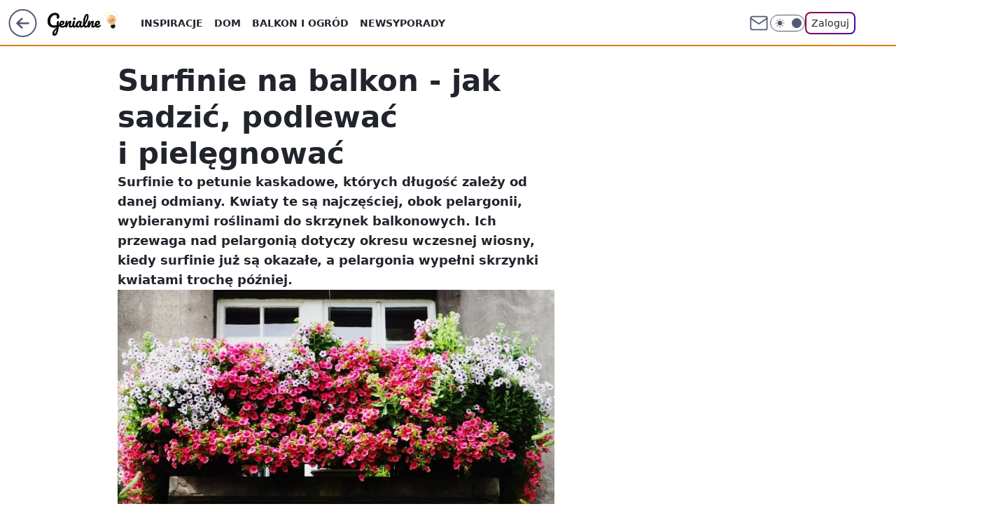

--- FILE ---
content_type: application/javascript
request_url: https://rek.www.wp.pl/gaf.js?rv=2&sn=genialne&pvid=569e5bfc287e0db278b0&rekids=242464&phtml=genialne.pl%2Fsurfinie-na-balkon-jak-sadzic-podlewac-i-pielegnowac%2C6950661051521153a&abtest=adtech%7CPRGM-1047%7CA%3Badtech%7CPU-335%7CB%3Badtech%7CPRG-3468%7CA%3Badtech%7CPRGM-1036%7CD%3Badtech%7CFP-76%7CA%3Badtech%7CPRGM-1356%7CA%3Badtech%7CPRGM-1419%7CB%3Badtech%7CPRGM-1589%7CA%3Badtech%7CPRGM-1576%7CA%3Badtech%7CPRGM-1443%7CA%3Badtech%7CPRGM-1587%7CA%3Badtech%7CPRGM-1615%7CA%3Badtech%7CPRGM-1215%7CC&PWA_adbd=0&darkmode=0&highLayout=0&layout=wide&navType=navigate&cdl=0&ctype=article&ciab=IAB-v3-275%2CIAB-v3-552%2CIAB10-4%2CIAB18&cid=6950661051521153&csystem=ncr&cdate=2022-04-28&vw=1280&vh=720&p1=0&spin=k3t6t7yx&bcv=2
body_size: 4846
content:
k3t6t7yx({"spin":"k3t6t7yx","bunch":242464,"context":{"dsa":false,"minor":false,"bidRequestId":"57a8c6f2-96a8-4b17-a916-aa3c87bc9789","maConfig":{"timestamp":"2026-01-22T08:31:40.447Z"},"dfpConfig":{"timestamp":"2026-01-22T09:12:27.502Z"},"sda":[],"targeting":{"client":{},"server":{},"query":{"PWA_adbd":"0","abtest":"adtech|PRGM-1047|A;adtech|PU-335|B;adtech|PRG-3468|A;adtech|PRGM-1036|D;adtech|FP-76|A;adtech|PRGM-1356|A;adtech|PRGM-1419|B;adtech|PRGM-1589|A;adtech|PRGM-1576|A;adtech|PRGM-1443|A;adtech|PRGM-1587|A;adtech|PRGM-1615|A;adtech|PRGM-1215|C","bcv":"2","cdate":"2022-04-28","cdl":"0","ciab":"IAB-v3-275,IAB-v3-552,IAB10-4,IAB18","cid":"6950661051521153","csystem":"ncr","ctype":"article","darkmode":"0","highLayout":"0","layout":"wide","navType":"navigate","p1":"0","phtml":"genialne.pl/surfinie-na-balkon-jak-sadzic-podlewac-i-pielegnowac,6950661051521153a","pvid":"569e5bfc287e0db278b0","rekids":"242464","rv":"2","sn":"genialne","spin":"k3t6t7yx","vh":"720","vw":"1280"}},"directOnly":0,"geo":{"country":"840","region":"","city":""},"statid":"","mlId":"","rshsd":"15","isRobot":false,"curr":{"EUR":4.2271,"USD":3.6118,"CHF":4.5553,"GBP":4.8434},"rv":"2","status":{"advf":2,"ma":2,"ma_ads-bidder":2,"ma_cpv-bidder":2,"ma_high-cpm-bidder":2}},"slots":{"11":{"delivered":"1","campaign":null,"dfpConfig":{"placement":"/89844762/Desktop_Genialne.pl_x11_art","roshash":"DGOR","ceil":100,"sizes":[[336,280],[640,280],[300,250]],"namedSizes":["fluid"],"div":"div-gpt-ad-x11-art","targeting":{"DFPHASH":"ADLO","emptygaf":"0"},"gfp":"DGOR"}},"12":{"delivered":"1","campaign":null,"dfpConfig":{"placement":"/89844762/Desktop_Genialne.pl_x12_art","roshash":"DGOR","ceil":100,"sizes":[[336,280],[640,280],[300,250]],"namedSizes":["fluid"],"div":"div-gpt-ad-x12-art","targeting":{"DFPHASH":"ADLO","emptygaf":"0"},"gfp":"DGOR"}},"13":{"delivered":"1","campaign":null,"dfpConfig":{"placement":"/89844762/Desktop_Genialne.pl_x13_art","roshash":"DGOR","ceil":100,"sizes":[[336,280],[640,280],[300,250]],"namedSizes":["fluid"],"div":"div-gpt-ad-x13-art","targeting":{"DFPHASH":"ADLO","emptygaf":"0"},"gfp":"DGOR"}},"14":{"delivered":"1","campaign":null,"dfpConfig":{"placement":"/89844762/Desktop_Genialne.pl_x14_art","roshash":"DGOR","ceil":100,"sizes":[[336,280],[640,280],[300,250]],"namedSizes":["fluid"],"div":"div-gpt-ad-x14-art","targeting":{"DFPHASH":"ADLO","emptygaf":"0"},"gfp":"DGOR"}},"15":{"delivered":"1","campaign":null,"dfpConfig":{"placement":"/89844762/Desktop_Genialne.pl_x15_art","roshash":"DGOR","ceil":100,"sizes":[[728,90],[970,300],[950,90],[980,120],[980,90],[970,150],[970,90],[970,250],[930,180],[950,200],[750,100],[970,66],[750,200],[960,90],[970,100],[750,300],[970,200],[950,300]],"namedSizes":["fluid"],"div":"div-gpt-ad-x15-art","targeting":{"DFPHASH":"ADLO","emptygaf":"0"},"gfp":"DGOR"}},"16":{"delivered":"1","campaign":null,"dfpConfig":{"placement":"/89844762/Desktop_Genialne.pl_x16_art","roshash":"DGOR","ceil":100,"sizes":[[728,90],[970,300],[950,90],[980,120],[980,90],[970,150],[970,90],[970,250],[930,180],[950,200],[750,100],[970,66],[750,200],[960,90],[970,100],[750,300],[970,200],[950,300]],"namedSizes":["fluid"],"div":"div-gpt-ad-x16-art","targeting":{"DFPHASH":"ADLO","emptygaf":"0"},"gfp":"DGOR"}},"2":{"delivered":"1","campaign":{"id":"188278","capping":"PWAck=27120619\u0026PWAclt=792\u0026tpl=1","adm":{"bunch":"242464","creations":[{"cbConfig":{"blur":false,"bottomBar":false,"fullPage":false,"message":"Przekierowanie za {{time}} sekund{{y}}","timeout":15000},"height":600,"pixels":["//gde-default.hit.gemius.pl/_1769090416/redot.gif?id=AurlpqtfLPQooAxj7wsDeNWb7DpBnawS60AjdQWqM6T.z7/fastid=fsjxkechbderpocuyimavtcqankj/stparam=xcjskxjudx/nc=0/gdpr=0/gdpr_consent="],"showLabel":false,"src":"https://mamc.wpcdn.pl/188278/1768219315939/backup_mcd_ruby_choco_latte_1200x600.jpg","trackers":{"click":[""],"cview":["//ma.wp.pl/ma.gif?clid=dca45526c17aa056cf0f889dbba57020\u0026SN=genialne\u0026pvid=569e5bfc287e0db278b0\u0026action=cvimp\u0026pg=genialne.pl\u0026par=bidReqID%3D57a8c6f2-96a8-4b17-a916-aa3c87bc9789%26device%3DPERSONAL_COMPUTER%26org_id%3D25%26order%3D265630%26pricingModel%3DXfIc0kjR7MdojBVwR13-yUXkWoQhRKi2bso-dHSm5mo%26ttl%3D1769176816%26geo%3D840%253B%253B%26bidTimestamp%3D1769090416%26publisherID%3D308%26ip%3DRqZArO4aATlF2XPafhoYUFuYkenGBQgRQUDOZQ1Ujbc%26creationID%3D1470141%26workfID%3D188278%26iabPageCategories%3D%26sn%3Dgenialne%26isDev%3Dfalse%26platform%3D8%26userID%3D__UNKNOWN_TELL_US__%26test%3D0%26hBidPrice%3DDGJORUX%26medium%3Ddisplay%26conversionValue%3D0%26domain%3Dgenialne.pl%26slotID%3D002%26slotSizeWxH%3D1200x600%26cur%3DPLN%26client_id%3D43759%26editedTimestamp%3D1768219234%26ssp%3Dwp.pl%26emission%3D3043513%26iabSiteCategories%3D%26is_robot%3D0%26hBudgetRate%3DDGJORUX%26partnerID%3D%26bidderID%3D11%26contentID%3D6950661051521153%26utility%3DhguTM0zNAQqcvGmUCmZHUs__DqAulTLSSIhCIYboZOSKEbt2n9f8-Djoti8oIM7T%26rekid%3D242464%26targetDomain%3Dmcdonalds.pl%26seatFee%3DSu2gezL38g7KUGdT_jUCHThyDumEJmxj4O6Wt5ynTqg%26pvid%3D569e5bfc287e0db278b0%26inver%3D2%26seatID%3Ddca45526c17aa056cf0f889dbba57020%26billing%3Dcpv%26tpID%3D1402620%26source%3DTG%26is_adblock%3D0"],"impression":["//ma.wp.pl/ma.gif?clid=dca45526c17aa056cf0f889dbba57020\u0026SN=genialne\u0026pvid=569e5bfc287e0db278b0\u0026action=delivery\u0026pg=genialne.pl\u0026par=bidReqID%3D57a8c6f2-96a8-4b17-a916-aa3c87bc9789%26device%3DPERSONAL_COMPUTER%26org_id%3D25%26order%3D265630%26pricingModel%3DXfIc0kjR7MdojBVwR13-yUXkWoQhRKi2bso-dHSm5mo%26ttl%3D1769176816%26geo%3D840%253B%253B%26bidTimestamp%3D1769090416%26publisherID%3D308%26ip%3DRqZArO4aATlF2XPafhoYUFuYkenGBQgRQUDOZQ1Ujbc%26creationID%3D1470141%26workfID%3D188278%26iabPageCategories%3D%26sn%3Dgenialne%26isDev%3Dfalse%26platform%3D8%26userID%3D__UNKNOWN_TELL_US__%26test%3D0%26hBidPrice%3DDGJORUX%26medium%3Ddisplay%26conversionValue%3D0%26domain%3Dgenialne.pl%26slotID%3D002%26slotSizeWxH%3D1200x600%26cur%3DPLN%26client_id%3D43759%26editedTimestamp%3D1768219234%26ssp%3Dwp.pl%26emission%3D3043513%26iabSiteCategories%3D%26is_robot%3D0%26hBudgetRate%3DDGJORUX%26partnerID%3D%26bidderID%3D11%26contentID%3D6950661051521153%26utility%3DhguTM0zNAQqcvGmUCmZHUs__DqAulTLSSIhCIYboZOSKEbt2n9f8-Djoti8oIM7T%26rekid%3D242464%26targetDomain%3Dmcdonalds.pl%26seatFee%3DSu2gezL38g7KUGdT_jUCHThyDumEJmxj4O6Wt5ynTqg%26pvid%3D569e5bfc287e0db278b0%26inver%3D2%26seatID%3Ddca45526c17aa056cf0f889dbba57020%26billing%3Dcpv%26tpID%3D1402620%26source%3DTG%26is_adblock%3D0"],"view":["//ma.wp.pl/ma.gif?clid=dca45526c17aa056cf0f889dbba57020\u0026SN=genialne\u0026pvid=569e5bfc287e0db278b0\u0026action=view\u0026pg=genialne.pl\u0026par=tpID%3D1402620%26source%3DTG%26is_adblock%3D0%26bidReqID%3D57a8c6f2-96a8-4b17-a916-aa3c87bc9789%26device%3DPERSONAL_COMPUTER%26org_id%3D25%26order%3D265630%26pricingModel%3DXfIc0kjR7MdojBVwR13-yUXkWoQhRKi2bso-dHSm5mo%26ttl%3D1769176816%26geo%3D840%253B%253B%26bidTimestamp%3D1769090416%26publisherID%3D308%26ip%3DRqZArO4aATlF2XPafhoYUFuYkenGBQgRQUDOZQ1Ujbc%26creationID%3D1470141%26workfID%3D188278%26iabPageCategories%3D%26sn%3Dgenialne%26isDev%3Dfalse%26platform%3D8%26userID%3D__UNKNOWN_TELL_US__%26test%3D0%26hBidPrice%3DDGJORUX%26medium%3Ddisplay%26conversionValue%3D0%26domain%3Dgenialne.pl%26slotID%3D002%26slotSizeWxH%3D1200x600%26cur%3DPLN%26client_id%3D43759%26editedTimestamp%3D1768219234%26ssp%3Dwp.pl%26emission%3D3043513%26iabSiteCategories%3D%26is_robot%3D0%26hBudgetRate%3DDGJORUX%26partnerID%3D%26bidderID%3D11%26contentID%3D6950661051521153%26utility%3DhguTM0zNAQqcvGmUCmZHUs__DqAulTLSSIhCIYboZOSKEbt2n9f8-Djoti8oIM7T%26rekid%3D242464%26targetDomain%3Dmcdonalds.pl%26seatFee%3DSu2gezL38g7KUGdT_jUCHThyDumEJmxj4O6Wt5ynTqg%26pvid%3D569e5bfc287e0db278b0%26inver%3D2%26seatID%3Ddca45526c17aa056cf0f889dbba57020%26billing%3Dcpv"]},"transparentPlaceholder":false,"type":"image","url":"https://gde-default.hit.gemius.pl/lshitredir/id=AurlpqtfLPQooAxj7wsDeNWb7DpBnawS60AjdQWqM6T.z7/fastid=jtkvsjgljofzfpdtsvypmawiynnr/stparam=rehpbsnndr/nc=0/gdpr=0/gdpr_consent=/url=https://links.mcdonaldsapps.com/CKlgPh?utm_campaign=McDonalds_McCafe_260114_260324_McCafe%20Special%20Autumn%20%26%20Winter%202026\u0026utm_source=CommercialBreak\u0026utm_medium=%2FDISPLAY%2FWP%2FWP.WP_CommercialBreak__CPM_Display_aTAGdcGL_","width":1200}],"redir":"https://ma.wp.pl/redirma?SN=genialne\u0026pvid=569e5bfc287e0db278b0\u0026par=slotID%3D002%26iabSiteCategories%3D%26is_adblock%3D0%26device%3DPERSONAL_COMPUTER%26geo%3D840%253B%253B%26workfID%3D188278%26partnerID%3D%26inver%3D2%26source%3DTG%26is_robot%3D0%26billing%3Dcpv%26tpID%3D1402620%26isDev%3Dfalse%26platform%3D8%26slotSizeWxH%3D1200x600%26cur%3DPLN%26client_id%3D43759%26bidderID%3D11%26contentID%3D6950661051521153%26rekid%3D242464%26hBidPrice%3DDGJORUX%26domain%3Dgenialne.pl%26utility%3DhguTM0zNAQqcvGmUCmZHUs__DqAulTLSSIhCIYboZOSKEbt2n9f8-Djoti8oIM7T%26seatFee%3DSu2gezL38g7KUGdT_jUCHThyDumEJmxj4O6Wt5ynTqg%26pvid%3D569e5bfc287e0db278b0%26pricingModel%3DXfIc0kjR7MdojBVwR13-yUXkWoQhRKi2bso-dHSm5mo%26creationID%3D1470141%26conversionValue%3D0%26emission%3D3043513%26targetDomain%3Dmcdonalds.pl%26order%3D265630%26bidTimestamp%3D1769090416%26publisherID%3D308%26sn%3Dgenialne%26userID%3D__UNKNOWN_TELL_US__%26test%3D0%26medium%3Ddisplay%26editedTimestamp%3D1768219234%26ssp%3Dwp.pl%26bidReqID%3D57a8c6f2-96a8-4b17-a916-aa3c87bc9789%26org_id%3D25%26iabPageCategories%3D%26seatID%3Ddca45526c17aa056cf0f889dbba57020%26hBudgetRate%3DDGJORUX%26ttl%3D1769176816%26ip%3DRqZArO4aATlF2XPafhoYUFuYkenGBQgRQUDOZQ1Ujbc\u0026url=","slot":"2"},"creative":{"Id":"1470141","provider":"ma_cpv-bidder","roshash":"FILO","height":600,"width":1200,"touchpointId":"1402620","source":{"bidder":"cpv-bidder"}},"sellingModel":{"model":"CPM_INT"}},"dfpConfig":{"placement":"/89844762/Desktop_Genialne.pl_x02","roshash":"FILO","ceil":100,"sizes":[[970,300],[970,600],[750,300],[950,300],[980,600],[1920,870],[1200,600],[750,400],[960,640]],"namedSizes":["fluid"],"div":"div-gpt-ad-x02","targeting":{"DFPHASH":"CFIL","emptygaf":"0"},"gfp":"EMPS"}},"27":{"delivered":"1","campaign":null,"dfpConfig":{"placement":"/89844762/Desktop_Genialne.pl_x27_art","roshash":"DGOR","ceil":100,"sizes":[[160,600],[120,600]],"namedSizes":["fluid"],"div":"div-gpt-ad-x27-art","targeting":{"DFPHASH":"ADLO","emptygaf":"0"},"gfp":"DGOR"}},"3":{"delivered":"1","campaign":null,"dfpConfig":{"placement":"/89844762/Desktop_Genialne.pl_x03_art","roshash":"DGOR","ceil":100,"sizes":[[728,90],[970,300],[950,90],[980,120],[980,90],[970,150],[970,90],[970,250],[930,180],[950,200],[750,100],[970,66],[750,200],[960,90],[970,100],[750,300],[970,200],[950,300]],"namedSizes":["fluid"],"div":"div-gpt-ad-x03-art","targeting":{"DFPHASH":"ADLO","emptygaf":"0"},"gfp":"DGOR"}},"32":{"delivered":"1","campaign":null,"dfpConfig":{"placement":"/89844762/Desktop_Genialne.pl_x32_art","roshash":"DGOR","ceil":100,"sizes":[[728,90],[750,100],[750,200],[750,300],[336,280],[300,250]],"namedSizes":["fluid"],"div":"div-gpt-ad-x32-art","targeting":{"DFPHASH":"ADLO","emptygaf":"0"},"gfp":"DGOR"}},"33":{"delivered":"","campaign":null,"dfpConfig":null},"35":{"delivered":"1","campaign":null,"dfpConfig":{"placement":"/89844762/Desktop_Genialne.pl_x35_art","roshash":"DGOR","ceil":100,"sizes":[[300,600],[300,250]],"namedSizes":["fluid"],"div":"div-gpt-ad-x35-art","targeting":{"DFPHASH":"ADLO","emptygaf":"0"},"gfp":"DGOR"}},"36":{"delivered":"1","campaign":null,"dfpConfig":{"placement":"/89844762/Desktop_Genialne.pl_x36_art","roshash":"DGOR","ceil":100,"sizes":[[300,600],[300,250]],"namedSizes":["fluid"],"div":"div-gpt-ad-x36-art","targeting":{"DFPHASH":"ADLO","emptygaf":"0"},"gfp":"DGOR"}},"37":{"delivered":"1","campaign":null,"dfpConfig":{"placement":"/89844762/Desktop_Genialne.pl_x37_art","roshash":"DGOR","ceil":100,"sizes":[[300,600],[300,250]],"namedSizes":["fluid"],"div":"div-gpt-ad-x37-art","targeting":{"DFPHASH":"ADLO","emptygaf":"0"},"gfp":"DGOR"}},"40":{"delivered":"1","campaign":null,"dfpConfig":{"placement":"/89844762/Desktop_Genialne.pl_x40","roshash":"DGOR","ceil":100,"sizes":[[300,250]],"namedSizes":["fluid"],"div":"div-gpt-ad-x40","targeting":{"DFPHASH":"ADLO","emptygaf":"0"},"gfp":"DGOR"}},"5":{"delivered":"1","campaign":null,"dfpConfig":{"placement":"/89844762/Desktop_Genialne.pl_x05_art","roshash":"DGOR","ceil":100,"sizes":[[336,280],[640,280],[300,250]],"namedSizes":["fluid"],"div":"div-gpt-ad-x05-art","targeting":{"DFPHASH":"ADLO","emptygaf":"0"},"gfp":"DGOR"}},"50":{"delivered":"1","campaign":null,"dfpConfig":{"placement":"/89844762/Desktop_Genialne.pl_x50_art","roshash":"DGOR","ceil":100,"sizes":[[728,90],[970,300],[950,90],[980,120],[980,90],[970,150],[970,90],[970,250],[930,180],[950,200],[750,100],[970,66],[750,200],[960,90],[970,100],[750,300],[970,200],[950,300]],"namedSizes":["fluid"],"div":"div-gpt-ad-x50-art","targeting":{"DFPHASH":"ADLO","emptygaf":"0"},"gfp":"DGOR"}},"52":{"delivered":"1","campaign":null,"dfpConfig":{"placement":"/89844762/Desktop_Genialne.pl_x52_art","roshash":"DGOR","ceil":100,"sizes":[[300,250]],"namedSizes":["fluid"],"div":"div-gpt-ad-x52-art","targeting":{"DFPHASH":"ADLO","emptygaf":"0"},"gfp":"DGOR"}},"529":{"delivered":"1","campaign":null,"dfpConfig":{"placement":"/89844762/Desktop_Genialne.pl_x529","roshash":"DGOR","ceil":100,"sizes":[[300,250]],"namedSizes":["fluid"],"div":"div-gpt-ad-x529","targeting":{"DFPHASH":"ADLO","emptygaf":"0"},"gfp":"DGOR"}},"53":{"delivered":"1","campaign":null,"dfpConfig":{"placement":"/89844762/Desktop_Genialne.pl_x53_art","roshash":"DGOR","ceil":100,"sizes":[[728,90],[970,300],[950,90],[980,120],[980,90],[970,150],[970,600],[970,90],[970,250],[930,180],[950,200],[750,100],[970,66],[750,200],[960,90],[970,100],[750,300],[970,200],[940,600]],"namedSizes":["fluid"],"div":"div-gpt-ad-x53-art","targeting":{"DFPHASH":"ADLO","emptygaf":"0"},"gfp":"DGOR"}},"531":{"delivered":"1","campaign":null,"dfpConfig":{"placement":"/89844762/Desktop_Genialne.pl_x531","roshash":"DGOR","ceil":100,"sizes":[[300,250]],"namedSizes":["fluid"],"div":"div-gpt-ad-x531","targeting":{"DFPHASH":"ADLO","emptygaf":"0"},"gfp":"DGOR"}},"59":{"delivered":"1","campaign":null,"dfpConfig":{"placement":"/89844762/Desktop_Genialne.pl_x59_art","roshash":"DGOR","ceil":100,"sizes":[[300,600],[300,250]],"namedSizes":["fluid"],"div":"div-gpt-ad-x59-art","targeting":{"DFPHASH":"ADLO","emptygaf":"0"},"gfp":"DGOR"}},"6":{"delivered":"","campaign":null,"dfpConfig":null},"61":{"delivered":"1","campaign":null,"dfpConfig":{"placement":"/89844762/Desktop_Genialne.pl_x61_art","roshash":"DGOR","ceil":100,"sizes":[[336,280],[640,280],[300,250]],"namedSizes":["fluid"],"div":"div-gpt-ad-x61-art","targeting":{"DFPHASH":"ADLO","emptygaf":"0"},"gfp":"DGOR"}},"67":{"delivered":"1","campaign":null,"dfpConfig":{"placement":"/89844762/Desktop_Genialne.pl_x67_art","roshash":"DGMP","ceil":100,"sizes":[[300,50]],"namedSizes":["fluid"],"div":"div-gpt-ad-x67-art","targeting":{"DFPHASH":"ADJM","emptygaf":"0"},"gfp":"DGMP"}},"70":{"delivered":"1","campaign":null,"dfpConfig":{"placement":"/89844762/Desktop_Genialne.pl_x70_art","roshash":"DGOR","ceil":100,"sizes":[[728,90],[970,300],[950,90],[980,120],[980,90],[970,150],[970,90],[970,250],[930,180],[950,200],[750,100],[970,66],[750,200],[960,90],[970,100],[750,300],[970,200],[950,300]],"namedSizes":["fluid"],"div":"div-gpt-ad-x70-art","targeting":{"DFPHASH":"ADLO","emptygaf":"0"},"gfp":"DGOR"}},"72":{"delivered":"1","campaign":null,"dfpConfig":{"placement":"/89844762/Desktop_Genialne.pl_x72_art","roshash":"DGOR","ceil":100,"sizes":[[300,250]],"namedSizes":["fluid"],"div":"div-gpt-ad-x72-art","targeting":{"DFPHASH":"ADLO","emptygaf":"0"},"gfp":"DGOR"}},"79":{"delivered":"1","campaign":null,"dfpConfig":{"placement":"/89844762/Desktop_Genialne.pl_x79_art","roshash":"DGOR","ceil":100,"sizes":[[300,600],[300,250]],"namedSizes":["fluid"],"div":"div-gpt-ad-x79-art","targeting":{"DFPHASH":"ADLO","emptygaf":"0"},"gfp":"DGOR"}},"8":{"delivered":"","campaign":null,"dfpConfig":null},"80":{"delivered":"1","campaign":null,"dfpConfig":{"placement":"/89844762/Desktop_Genialne.pl_x80_art","roshash":"DGOR","ceil":100,"sizes":[[1,1]],"namedSizes":["fluid"],"div":"div-gpt-ad-x80-art","isNative":1,"targeting":{"DFPHASH":"ADLO","emptygaf":"0"},"gfp":"DGOR"}},"800":{"delivered":"1","campaign":null,"dfpConfig":{"placement":"/89844762/Desktop_Genialne.pl_x800_art","roshash":"DGOR","ceil":100,"sizes":[[728,90],[750,100],[970,100]],"namedSizes":["fluid"],"div":"div-gpt-ad-x800-art","targeting":{"DFPHASH":"ADLO","emptygaf":"0"},"gfp":"DGOR"}},"81":{"delivered":"1","campaign":null,"dfpConfig":{"placement":"/89844762/Desktop_Genialne.pl_x81_art","roshash":"DGOR","ceil":100,"sizes":[[1,1]],"namedSizes":["fluid"],"div":"div-gpt-ad-x81-art","isNative":1,"targeting":{"DFPHASH":"ADLO","emptygaf":"0"},"gfp":"DGOR"}},"810":{"delivered":"","campaign":null,"dfpConfig":null},"811":{"delivered":"","campaign":null,"dfpConfig":null},"812":{"delivered":"","campaign":null,"dfpConfig":null},"813":{"delivered":"","campaign":null,"dfpConfig":null},"814":{"delivered":"","campaign":null,"dfpConfig":null},"815":{"delivered":"","campaign":null,"dfpConfig":null},"816":{"delivered":"","campaign":null,"dfpConfig":null},"817":{"delivered":"","campaign":null,"dfpConfig":null},"82":{"delivered":"1","campaign":null,"dfpConfig":{"placement":"/89844762/Desktop_Genialne.pl_x82_art","roshash":"DGOR","ceil":100,"sizes":[[1,1]],"namedSizes":["fluid"],"div":"div-gpt-ad-x82-art","isNative":1,"targeting":{"DFPHASH":"ADLO","emptygaf":"0"},"gfp":"DGOR"}},"826":{"delivered":"","campaign":null,"dfpConfig":null},"827":{"delivered":"","campaign":null,"dfpConfig":null},"828":{"delivered":"","campaign":null,"dfpConfig":null},"83":{"delivered":"","campaign":null,"dfpConfig":null},"89":{"delivered":"","campaign":null,"dfpConfig":null},"90":{"delivered":"1","campaign":null,"dfpConfig":{"placement":"/89844762/Desktop_Genialne.pl_x90_art","roshash":"DGOR","ceil":100,"sizes":[[728,90],[970,300],[950,90],[980,120],[980,90],[970,150],[970,90],[970,250],[930,180],[950,200],[750,100],[970,66],[750,200],[960,90],[970,100],[750,300],[970,200],[950,300]],"namedSizes":["fluid"],"div":"div-gpt-ad-x90-art","targeting":{"DFPHASH":"ADLO","emptygaf":"0"},"gfp":"DGOR"}},"92":{"delivered":"1","campaign":null,"dfpConfig":{"placement":"/89844762/Desktop_Genialne.pl_x92_art","roshash":"DGOR","ceil":100,"sizes":[[300,250]],"namedSizes":["fluid"],"div":"div-gpt-ad-x92-art","targeting":{"DFPHASH":"ADLO","emptygaf":"0"},"gfp":"DGOR"}},"93":{"delivered":"1","campaign":null,"dfpConfig":{"placement":"/89844762/Desktop_Genialne.pl_x93_art","roshash":"DGOR","ceil":100,"sizes":[[300,600],[300,250]],"namedSizes":["fluid"],"div":"div-gpt-ad-x93-art","targeting":{"DFPHASH":"ADLO","emptygaf":"0"},"gfp":"DGOR"}},"94":{"delivered":"1","campaign":null,"dfpConfig":{"placement":"/89844762/Desktop_Genialne.pl_x94_art","roshash":"DGOR","ceil":100,"sizes":[[300,600],[300,250]],"namedSizes":["fluid"],"div":"div-gpt-ad-x94-art","targeting":{"DFPHASH":"ADLO","emptygaf":"0"},"gfp":"DGOR"}},"95":{"delivered":"1","campaign":null,"dfpConfig":{"placement":"/89844762/Desktop_Genialne.pl_x95_art","roshash":"DGOR","ceil":100,"sizes":[[300,600],[300,250]],"namedSizes":["fluid"],"div":"div-gpt-ad-x95-art","targeting":{"DFPHASH":"ADLO","emptygaf":"0"},"gfp":"DGOR"}},"99":{"lazy":1,"delivered":"1","campaign":{"id":"188982","capping":"PWAck=27120769\u0026PWAclt=720","adm":{"bunch":"242464","creations":[{"mod":"surveyNative","modConfig":{"accentColorAsPrimary":false,"border":"1px solid grey","footnote":"Wyniki ankiet pomagają nam ulepszać nasze produkty i produkty naszych Zaufanych Partnerów. Administratorem danych jest Wirtualna Polska Media S.A. Szczegółowe informacje na temat przetwarzania danych osobowych opisane są w \u003ca target=\"_blank\" href=\"https://holding.wp.pl/poufnosc\"\u003epolityce prywatności\u003c/a\u003e.","insideSlot":true,"maxWidth":300,"pages":[{"accentColorAsPrimary":false,"questions":[{"answers":[{"answerID":"yes","isOpen":false,"text":"tak"},{"answerID":"no","isOpen":false,"text":"nie"},{"answerID":"dontKnow","isOpen":false,"text":"nie wiem"}],"answersHorizontal":false,"confirmation":false,"questionID":"didYouSeeMailAd","required":true,"text":"Czy widziałeś(-aś) ostatnio reklamę Poczty WP?","type":"radio"}],"topImage":"https://pocztanh.wpcdn.pl/pocztanh/login/7.30.0/svg/wp/poczta-logo.svg"}],"popup":{"blendVisible":false,"position":"br"},"summary":[{"key":"Title","value":"Dziękujemy za odpowiedź!"},{"key":"Paragraph","value":"Twoja opinia jest dla nas ważna."}]},"showLabel":true,"trackers":{"click":[""],"cview":["//ma.wp.pl/ma.gif?clid=0d75fec0bdabe60e0af571ed047f75a2\u0026SN=genialne\u0026pvid=569e5bfc287e0db278b0\u0026action=cvimp\u0026pg=genialne.pl\u0026par=utility%3DS63eDFMauKdLKiNRHSFxOLtUbJV-07FF59wICAC14ZFufRs0T5t14DwKVONkZVgh%26publisherID%3D308%26inver%3D2%26targetDomain%3Dwp.pl%26cur%3DPLN%26test%3D0%26seatFee%3DkGCXmHDwgQcgjCPXzwaFutu0zD-K6ZVK5vqFMuaeKsI%26seatID%3D0d75fec0bdabe60e0af571ed047f75a2%26bidReqID%3D57a8c6f2-96a8-4b17-a916-aa3c87bc9789%26userID%3D__UNKNOWN_TELL_US__%26billing%3Dcpv%26org_id%3D25%26emission%3D3046324%26source%3DTG%26sn%3Dgenialne%26bidTimestamp%3D1769090416%26conversionValue%3D0%26tpID%3D1405936%26client_id%3D38851%26hBudgetRate%3DDGJMPSV%26contentID%3D6950661051521153%26ip%3DLBLXaOqvly6bJp0lBdbpEtHZozQhwOyHwAvlBZbWP2k%26workfID%3D188982%26iabPageCategories%3D%26iabSiteCategories%3D%26ttl%3D1769176816%26is_adblock%3D0%26bidderID%3D11%26ssp%3Dwp.pl%26device%3DPERSONAL_COMPUTER%26creationID%3D1477210%26pvid%3D569e5bfc287e0db278b0%26partnerID%3D%26rekid%3D242464%26is_robot%3D0%26hBidPrice%3DDGJMPSV%26platform%3D8%26slotID%3D099%26order%3D202648%26editedTimestamp%3D1769007383%26geo%3D840%253B%253B%26isDev%3Dfalse%26medium%3Ddisplay%26domain%3Dgenialne.pl%26slotSizeWxH%3D-1x-1%26pricingModel%3DDaT6TR3zbqTRcI6rI-7uNr6uObGRjAkmzJDHwUbdIzo"],"impression":["//ma.wp.pl/ma.gif?clid=0d75fec0bdabe60e0af571ed047f75a2\u0026SN=genialne\u0026pvid=569e5bfc287e0db278b0\u0026action=delivery\u0026pg=genialne.pl\u0026par=client_id%3D38851%26hBudgetRate%3DDGJMPSV%26contentID%3D6950661051521153%26ip%3DLBLXaOqvly6bJp0lBdbpEtHZozQhwOyHwAvlBZbWP2k%26workfID%3D188982%26iabPageCategories%3D%26iabSiteCategories%3D%26ttl%3D1769176816%26is_adblock%3D0%26bidderID%3D11%26ssp%3Dwp.pl%26device%3DPERSONAL_COMPUTER%26creationID%3D1477210%26pvid%3D569e5bfc287e0db278b0%26partnerID%3D%26rekid%3D242464%26is_robot%3D0%26hBidPrice%3DDGJMPSV%26platform%3D8%26slotID%3D099%26order%3D202648%26editedTimestamp%3D1769007383%26geo%3D840%253B%253B%26isDev%3Dfalse%26medium%3Ddisplay%26domain%3Dgenialne.pl%26slotSizeWxH%3D-1x-1%26pricingModel%3DDaT6TR3zbqTRcI6rI-7uNr6uObGRjAkmzJDHwUbdIzo%26utility%3DS63eDFMauKdLKiNRHSFxOLtUbJV-07FF59wICAC14ZFufRs0T5t14DwKVONkZVgh%26publisherID%3D308%26inver%3D2%26targetDomain%3Dwp.pl%26cur%3DPLN%26test%3D0%26seatFee%3DkGCXmHDwgQcgjCPXzwaFutu0zD-K6ZVK5vqFMuaeKsI%26seatID%3D0d75fec0bdabe60e0af571ed047f75a2%26bidReqID%3D57a8c6f2-96a8-4b17-a916-aa3c87bc9789%26userID%3D__UNKNOWN_TELL_US__%26billing%3Dcpv%26org_id%3D25%26emission%3D3046324%26source%3DTG%26sn%3Dgenialne%26bidTimestamp%3D1769090416%26conversionValue%3D0%26tpID%3D1405936"],"view":["//ma.wp.pl/ma.gif?clid=0d75fec0bdabe60e0af571ed047f75a2\u0026SN=genialne\u0026pvid=569e5bfc287e0db278b0\u0026action=view\u0026pg=genialne.pl\u0026par=billing%3Dcpv%26org_id%3D25%26emission%3D3046324%26source%3DTG%26sn%3Dgenialne%26bidTimestamp%3D1769090416%26conversionValue%3D0%26tpID%3D1405936%26client_id%3D38851%26hBudgetRate%3DDGJMPSV%26contentID%3D6950661051521153%26ip%3DLBLXaOqvly6bJp0lBdbpEtHZozQhwOyHwAvlBZbWP2k%26workfID%3D188982%26iabPageCategories%3D%26iabSiteCategories%3D%26ttl%3D1769176816%26is_adblock%3D0%26bidderID%3D11%26ssp%3Dwp.pl%26device%3DPERSONAL_COMPUTER%26creationID%3D1477210%26pvid%3D569e5bfc287e0db278b0%26partnerID%3D%26rekid%3D242464%26is_robot%3D0%26hBidPrice%3DDGJMPSV%26platform%3D8%26slotID%3D099%26order%3D202648%26editedTimestamp%3D1769007383%26geo%3D840%253B%253B%26isDev%3Dfalse%26medium%3Ddisplay%26domain%3Dgenialne.pl%26slotSizeWxH%3D-1x-1%26pricingModel%3DDaT6TR3zbqTRcI6rI-7uNr6uObGRjAkmzJDHwUbdIzo%26utility%3DS63eDFMauKdLKiNRHSFxOLtUbJV-07FF59wICAC14ZFufRs0T5t14DwKVONkZVgh%26publisherID%3D308%26inver%3D2%26targetDomain%3Dwp.pl%26cur%3DPLN%26test%3D0%26seatFee%3DkGCXmHDwgQcgjCPXzwaFutu0zD-K6ZVK5vqFMuaeKsI%26seatID%3D0d75fec0bdabe60e0af571ed047f75a2%26bidReqID%3D57a8c6f2-96a8-4b17-a916-aa3c87bc9789%26userID%3D__UNKNOWN_TELL_US__"]},"type":"mod"}],"redir":"https://ma.wp.pl/redirma?SN=genialne\u0026pvid=569e5bfc287e0db278b0\u0026par=is_adblock%3D0%26targetDomain%3Dwp.pl%26test%3D0%26contentID%3D6950661051521153%26platform%3D8%26slotID%3D099%26geo%3D840%253B%253B%26client_id%3D38851%26source%3DTG%26sn%3Dgenialne%26medium%3Ddisplay%26pricingModel%3DDaT6TR3zbqTRcI6rI-7uNr6uObGRjAkmzJDHwUbdIzo%26utility%3DS63eDFMauKdLKiNRHSFxOLtUbJV-07FF59wICAC14ZFufRs0T5t14DwKVONkZVgh%26userID%3D__UNKNOWN_TELL_US__%26ip%3DLBLXaOqvly6bJp0lBdbpEtHZozQhwOyHwAvlBZbWP2k%26workfID%3D188982%26iabPageCategories%3D%26device%3DPERSONAL_COMPUTER%26is_robot%3D0%26hBidPrice%3DDGJMPSV%26slotSizeWxH%3D-1x-1%26seatFee%3DkGCXmHDwgQcgjCPXzwaFutu0zD-K6ZVK5vqFMuaeKsI%26bidTimestamp%3D1769090416%26bidderID%3D11%26ssp%3Dwp.pl%26order%3D202648%26isDev%3Dfalse%26inver%3D2%26cur%3DPLN%26emission%3D3046324%26creationID%3D1477210%26domain%3Dgenialne.pl%26publisherID%3D308%26seatID%3D0d75fec0bdabe60e0af571ed047f75a2%26org_id%3D25%26tpID%3D1405936%26editedTimestamp%3D1769007383%26rekid%3D242464%26bidReqID%3D57a8c6f2-96a8-4b17-a916-aa3c87bc9789%26conversionValue%3D0%26iabSiteCategories%3D%26ttl%3D1769176816%26pvid%3D569e5bfc287e0db278b0%26partnerID%3D%26hBudgetRate%3DDGJMPSV%26billing%3Dcpv\u0026url=","slot":"99"},"creative":{"Id":"1477210","provider":"ma_cpv-bidder","roshash":"DGJM","height":-1,"width":-1,"touchpointId":"1405936","source":{"bidder":"cpv-bidder"}},"sellingModel":{"model":"CPV_INT"}},"dfpConfig":{"placement":"/89844762/Desktop_Genialne.pl_x99_art","roshash":"DGOR","ceil":100,"sizes":[[300,600],[300,250]],"namedSizes":["fluid"],"div":"div-gpt-ad-x99-art","targeting":{"DFPHASH":"ADLO","emptygaf":"0"},"gfp":"DGOR"}}},"bdd":{}});